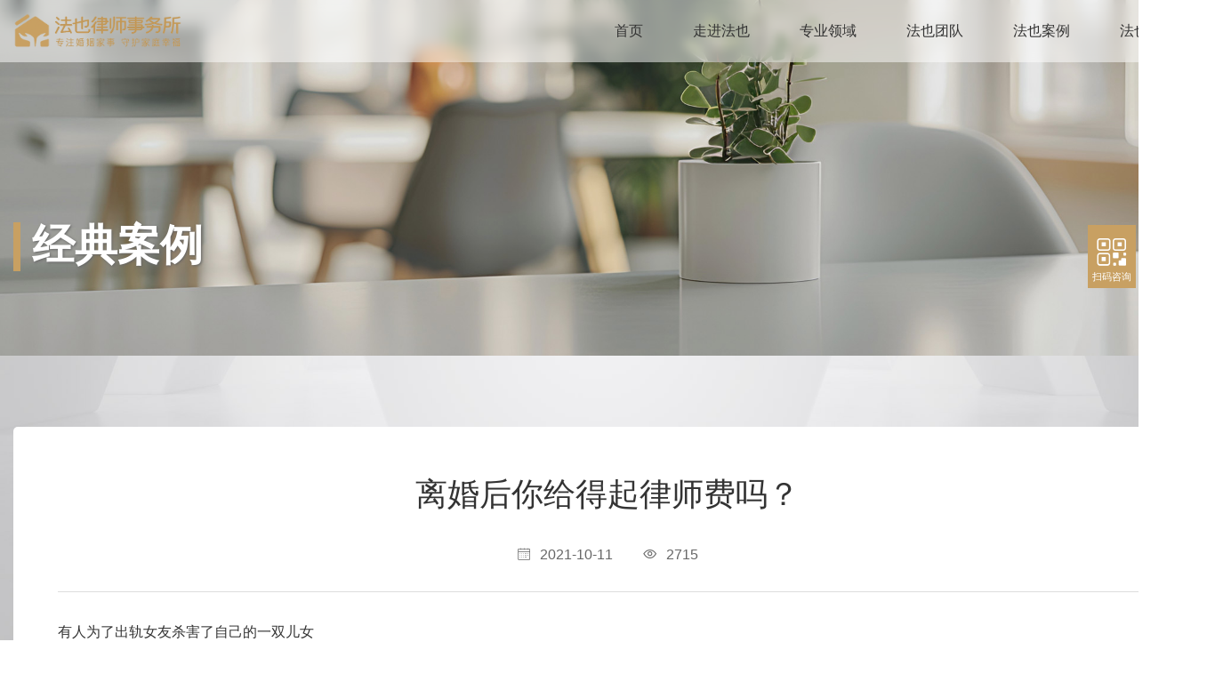

--- FILE ---
content_type: text/html; charset=utf-8
request_url: https://www.fayelawyer.com/case/10691.html
body_size: 2802
content:
<!DOCTYPE html>
<html lang="zh-CN">
<head>
<meta charset="utf-8">
<meta http-equiv="X-UA-Compatible" content="IE=edge">
<meta name="viewport" content="width=device-width, initial-scale=1, maximum-scale=1, user-scalable=no">
<meta name="applicable-device" content="pc,mobile">
<title>离婚后你给得起律师费吗？-四川法也律师事务所</title>
<meta name="keywords" content="" />
<meta name="description" content="有人为了出轨女友杀害了自己的一双儿女<br />
也有人为了谋取钱财杀害了自己的新婚妻子<br />
这些残忍事件的发生无疑加剧了当代女性的恐婚心理<br />
还记得政治老师曾告诉我们，在结婚之前需" />
<link href="/style24/css/bootstrap.min.css" rel="stylesheet">
<link href="https://at.alicdn.com/t/c/font_1457175_c7vfalb9ul6.css" rel="stylesheet">
<link href="/style24/css/style.css?9" rel="stylesheet">
<link rel="stylesheet" href="/style24/css/swiper-bundle.min.css"> 
<link rel="stylesheet" href="/style24/css/animate.min.css"> 
<!-- HTML5 shim and Respond.js for IE8 support of HTML5 elements and media queries -->
<!-- WARNING: Respond.js doesn't work if you view the page via file:// -->
<!--[if lt IE 9]>
  <script src="https://cdn.bootcss.com/html5shiv/3.7.3/html5shiv.min.js"></script>
  <script src="https://cdn.bootcss.com/respond.js/1.4.2/respond.min.js"></script>
<![endif]-->
</head>

<body>
  
<nav class="navbar navbar-default nav-ty hidden-xs">
  <div class="container">
    <div class="navbar-header">
      <button type="button" class="navbar-toggle collapsed" data-toggle="collapse" data-target="#nav-ty-1" aria-expanded="false">
        <span class="sr-only"></span>
        <span class="icon-bar"></span>
        <span class="icon-bar"></span>
        <span class="icon-bar"></span>
      </button>
      <a class="navbar-brand" href="/"><img src="/style24/images/logo.png"></a>
    </div>
    <div class="collapse navbar-collapse" id="nav-ty-1">
      <ul class="nav navbar-nav navbar-right">
        <li><a href="/">首页</a></li>
        <li class="dropdown">
          <a href="/about/" class="dropdown-toggle">走进法也</a>
          <ul class="dropdown-menu">
            <li><a href="/about/#slide1">法也概况</a></li>
            <li><a href="/about/#slide2">组织架构</a></li>
            <li><a href="/about/#slide3">服务特色</a></li>
            <li><a href="/about/#slide4">律所宗旨</a></li>
          </ul>
        </li>
        <li class="dropdown">
          <a href="/zyly/" class="dropdown-toggle">专业领域</a>
          <ul class="dropdown-menu">
            <li><a href="/zyly/#slide1">婚姻诉讼</a></li>
            <li><a href="/zyly/#slide2">婚姻非诉</a></li>
            <li><a href="/zyly/#slide3">家事纠纷</a></li>
            <li><a href="/zyly/#slide4">情感疗愈</a></li>
          </ul>
        </li>
        <li><a href="/lawyer/">法也团队</a></li>
        <li class="dropdown">
          <a href="/case/" class="dropdown-toggle">法也案例</a>
          <ul class="dropdown-menu">
            <li><a href="/case/hunyin/">经典案例</a></li>
          </ul>
        </li>
        <li><a href="/notice/">法也动态</a></li>
      </ul>
    </div>
  </div>
</nav>

<nav class="navbar navbar-default nav-ty1 hidden-pc">
  <div class="container">
    <div class="navbar-header">
      <button type="button" class="navbar-toggle collapsed" data-toggle="collapse" data-target="#nav-ty-2" aria-expanded="false">
        <span class="sr-only"></span>
        <span class="icon-bar"></span>
        <span class="icon-bar"></span>
        <span class="icon-bar"></span>
      </button>
      <a class="navbar-brand" href="/"><img src="/style24/images/logo.png"></a>
    </div>
    <div class="collapse navbar-collapse" id="nav-ty-2">
      <ul class="nav navbar-nav navbar-right">
        <li><a href="/">首页</a></li>
        <li class="dropdown">
          <a href="#" class="dropdown-toggle" data-toggle="dropdown" role="button" aria-haspopup="true" aria-expanded="false">走进法也<span class="iconfont icon-xia"></span><span class="iconfont icon-shang"></span></a>
          <ul class="dropdown-menu">
            <li><a href="/about/#slide1">法也概况</a></li>
            <li><a href="/about/#slide2">组织架构</a></li>
            <li><a href="/about/#slide3">服务特色</a></li>
            <li><a href="/about/#slide4">律所宗旨</a></li>
          </ul>
        </li>
        <li class="dropdown">
          <a href="#" class="dropdown-toggle" data-toggle="dropdown" role="button" aria-haspopup="true" aria-expanded="false">专业领域<span class="iconfont icon-xia"></span><span class="iconfont icon-shang"></span></a>
          <ul class="dropdown-menu">
            <li><a href="/zyly/#slide1">婚姻诉讼</a></li>
            <li><a href="/zyly/#slide2">婚姻非诉</a></li>
            <li><a href="/zyly/#slide3">家事纠纷</a></li>
            <li><a href="/zyly/#slide4">情感疗愈</a></li>
          </ul>
        </li>
        <li><a href="/lawyer/">法也团队</a></li>
        <li class="dropdown">
          <a href="#" class="dropdown-toggle" data-toggle="dropdown" role="button" aria-haspopup="true" aria-expanded="false">法也案例<span class="iconfont icon-xia"></span><span class="iconfont icon-shang"></span></a>
          <ul class="dropdown-menu">
            <li><a href="/case/hunyin/">经典案例</a></li>
          </ul>
        </li>
        <li class="dropdown">
          <a href="#" class="dropdown-toggle" data-toggle="dropdown" role="button" aria-haspopup="true" aria-expanded="false">法也动态<span class="iconfont icon-xia"></span><span class="iconfont icon-shang"></span></a>
          <ul class="dropdown-menu">
            <li><a href="/notice/work/">专业沙龙</a></li>
          </ul>
        </li>
      </ul>
    </div>
  </div>
</nav>

<div class="li-top" style="background:url(SQL Error: select classimg from phome_enewsclass where classid='5') center;">
  <div class="container">
    <h1>经典案例</h1>
  </div>
</div>
<div class="bg-ls pad80">
  <div class="container">
    <div class="nr">
      <h1>离婚后你给得起律师费吗？</h1>
      <div class="date"><span><i class="iconfont icon-24gl-calendar"></i>2021-10-11</span> <span><i class="iconfont icon-icon-"></i>2715</span></div>
      <div class="txt">
              
        有人为了出轨女友杀害了自己的一双儿女<br />也有人为了谋取钱财杀害了自己的新婚妻子<br />这些残忍事件的发生无疑加剧了当代女性的恐婚心理<br />还记得政治老师曾告诉我们，在结婚之前需要做三件事<br />第一件事，去民政局门口看一下，拿结婚证和离婚证有什么区别<br />第二件事，去产房门口看看生孩子是什么样的<br />第三件事，去医院住院部看看老太太照顾老头多还是老头照顾老太太多<br />这每一件事都提醒着我们结婚需要谨慎<br />但是其实在民政局门口不仅能看到离婚夫妻的怨恨，也能看到新婚夫妻的甜蜜<br />在产房里不仅能看到产妇的痛苦，也能看到为人父母的喜悦<br />在住院部也不仅仅是一方照顾另一方，还能看到夕阳红的相伴相随<br />让你去看看，不是不让你结婚<br />也不是让你看不到对婚姻美好的期冀<br />只是想让你在结婚前做好足够的准备<br />不要等到离婚了才发现自己一无所有<br />最后连请律师的费用都给不起<br /><br />&nbsp;
      </div>
    </div>
  </div>
</div>

<div class="foot-li pad80">
          <div class="container">
          <div class="foot-logo ani" swiper-animate-effect="fadeInDown" swiper-animate-duration="1s"><img src="/style24/images/logo-3.png"></div>
          <div class="row">
            <div class="col-md-6 ani" swiper-animate-effect="fadeInLeft" swiper-animate-duration="2s">
              <div class="in-lxfs">
                <p>咨询热线：15528365627</p>
                <p>企业邮箱：faye@fayelawyer.com‍</p>
                <p>联系地址：高新区蜀锦路88号楚峰国际中心B座32楼</p>
              </div>
            </div>
            <div class="col-md-6 ani" swiper-animate-effect="fadeInRight" swiper-animate-duration="2s">
              <div class="foot-btn">
                <div class="btn">
                  <p class="iconfont icon-douyin"></p>
                  <span>抖音</span>
                  <img src="/style24/images/tb-dy.png">
                </div>
                <div class="btn btn2">
                  <p class="iconfont icon-xiaohongshu"></p>
                  <span>小红书</span>
                  <img src="/style24/images/tb-xhs.png">
                </div>
                <div class="btn btn3">
                  <p class="iconfont icon-shipinhao"></p>
                  <span>视频号</span>
                  <img src="/style24/images/tb-sph.png">
                </div>
                <div class="btn btn4">
                  <p class="iconfont icon-weixin"></p>
                  <span>微信咨询</span>
                  <img src="/style24/images/tb-wx.png">
                </div>
              </div>
              
            </div>
          </div>
          <div class="foot-ba">
            <p><a href="https://beian.miit.gov.cn/" target="_blank">蜀ICP备17009343号-1</a><a href="https://www.thriftron.com/" target="_blank">技术支持：律品科技</a></p>
          </div>
        </div>
</div>

<div class="fd">
  <span class="iconfont icon-erweima"></span>
  <p>扫码咨询</p>
  <img src="/style24/images/wx.png">
</div>


<script src="/style24/js/jquery.min.js"></script>
<script src="/style24/js/bootstrap.min.js"></script>
<script src="/style24/js/swiper-bundle.min.js"> </script>
<script src="/style24/js/swiper.animate1.0.3.min.js"> </script>
<script src="/style24/js/main.js"></script>

</body>
</html>

--- FILE ---
content_type: text/css
request_url: https://at.alicdn.com/t/c/font_1457175_c7vfalb9ul6.css
body_size: 1330
content:
@font-face {
  font-family: "iconfont"; /* Project id 1457175 */
  src: url('//at.alicdn.com/t/c/font_1457175_c7vfalb9ul6.woff2?t=1728957872064') format('woff2'),
       url('//at.alicdn.com/t/c/font_1457175_c7vfalb9ul6.woff?t=1728957872064') format('woff'),
       url('//at.alicdn.com/t/c/font_1457175_c7vfalb9ul6.ttf?t=1728957872064') format('truetype');
}

.iconfont {
  font-family: "iconfont" !important;
  font-size: 16px;
  font-style: normal;
  -webkit-font-smoothing: antialiased;
  -moz-osx-font-smoothing: grayscale;
}

.icon-icon-:before {
  content: "\e65d";
}

.icon-24gl-calendar:before {
  content: "\eb3f";
}

.icon-youjiantou:before {
  content: "\e64c";
}

.icon-erweima:before {
  content: "\e64b";
}

.icon-douyin:before {
  content: "\e8db";
}

.icon-xiaohongshu:before {
  content: "\e637";
}

.icon-shipinhao:before {
  content: "\e638";
}

.icon-qinggan:before {
  content: "\e634";
}

.icon-chakangengduo1:before {
  content: "\e6c4";
}

.icon-chakangengduo2:before {
  content: "\e632";
}

.icon-yuyanqiehuan:before {
  content: "\e631";
}

.icon-chakangengduo:before {
  content: "\e630";
}

.icon-jiahao1:before {
  content: "\e727";
}

.icon-duanxin:before {
  content: "\e64a";
}

.icon-touxiang:before {
  content: "\e62e";
}

.icon-star:before {
  content: "\e7df";
}

.icon-star-fill:before {
  content: "\e86a";
}

.icon-shipin:before {
  content: "\e60c";
}

.icon-chanpin:before {
  content: "\e629";
}

.icon-anli:before {
  content: "\e65c";
}

.icon-gonggao:before {
  content: "\e62c";
}

.icon-dianhuatianchong:before {
  content: "\e678";
}

.icon-zhuye1:before {
  content: "\e65f";
}

.icon-star-full:before {
  content: "\e9a1";
}

.icon-bangzhu:before {
  content: "\e628";
}

.icon-yingxiaogongju-shoujihaibao:before {
  content: "\e626";
}

.icon-shengdantubiao-05:before {
  content: "\e625";
}

.icon-qian1:before {
  content: "\e67c";
}

.icon-icon-test:before {
  content: "\e610";
}

.icon-liquan:before {
  content: "\e623";
}

.icon-yijiandaoruwaibuzhiwei:before {
  content: "\eab5";
}

.icon-zhiweimoban:before {
  content: "\eabf";
}

.icon-jiucuo:before {
  content: "\e61c";
}

.icon-tousu:before {
  content: "\e6be";
}

.icon-internet-2:before {
  content: "\e60e";
}

.icon-nengyuanzaixian:before {
  content: "\e60f";
}

.icon-weixin:before {
  content: "\e656";
}

.icon-tongzhi:before {
  content: "\e649";
}

.icon-gengduo1:before {
  content: "\e647";
}

.icon-gengduo:before {
  content: "\e646";
}

.icon-peixun:before {
  content: "\e620";
}

.icon-guanli:before {
  content: "\e6fd";
}

.icon-fangxiang:before {
  content: "\e609";
}

.icon-leixingbili:before {
  content: "\e61a";
}

.icon-medical-treatment:before {
  content: "\e64f";
}

.icon-baoming:before {
  content: "\e601";
}

.icon-download:before {
  content: "\e60b";
}

.icon-caidan1:before {
  content: "\e653";
}

.icon-xia:before {
  content: "\e689";
}

.icon-shang:before {
  content: "\e644";
}

.icon-gouxuan:before {
  content: "\e65b";
}

.icon-shangpu:before {
  content: "\e62f";
}

.icon-weizhang:before {
  content: "\e663";
}

.icon-chengshi:before {
  content: "\eb60";
}

.icon-gongcheng-4:before {
  content: "\e744";
}

.icon-gongchang:before {
  content: "\e612";
}

.icon-yangzhi:before {
  content: "\e61f";
}

.icon-zhengji:before {
  content: "\e6d1";
}

.icon-cizhicitui:before {
  content: "\e64d";
}

.icon-shouhoubuchangshenqingliucheng:before {
  content: "\e65a";
}

.icon-shebao1:before {
  content: "\e759";
}

.icon-shuzi5:before {
  content: "\e69b";
}

.icon-shuzi6:before {
  content: "\e69c";
}

.icon-renshiguanli:before {
  content: "\e614";
}

.icon-shebaorenshi:before {
  content: "\e606";
}

.icon-jiuyexinxi:before {
  content: "\e6e9";
}

.icon-pay-center-salary-adjustment:before {
  content: "\e608";
}

.icon-icon_xinyong_xianxing_jijin-:before {
  content: "\e640";
}

.icon-guanxi:before {
  content: "\e618";
}

.icon-renqun:before {
  content: "\e639";
}

.icon-baojiaquotation:before {
  content: "\e63d";
}

.icon-baojiaquotation2:before {
  content: "\e63e";
}

.icon-shuzi1:before {
  content: "\e697";
}

.icon-shuzi4:before {
  content: "\e69a";
}

.icon-shuzi2:before {
  content: "\e624";
}

.icon-shuzi3:before {
  content: "\e70b";
}

.icon-shangbiaozhuanrang:before {
  content: "\e611";
}

.icon-zhuanli:before {
  content: "\e617";
}

.icon-zhaozhuanli:before {
  content: "\e65e";
}

.icon-jiantou1:before {
  content: "\e659";
}

.icon-fork:before {
  content: "\e619";
}

.icon-xinwen:before {
  content: "\e621";
}

.icon-lingxing:before {
  content: "\e62d";
}

.icon-webicon318:before {
  content: "\e6a9";
}

.icon-pengyouquan:before {
  content: "\e684";
}

.icon-jieshao:before {
  content: "\e72f";
}

.icon-renzheng:before {
  content: "\e60d";
}

.icon-zhuye:before {
  content: "\e635";
}

.icon-fenxiang3:before {
  content: "\e63f";
}

.icon-gongshang:before {
  content: "\e7e1";
}

.icon-zerenren:before {
  content: "\e648";
}

.icon-ren:before {
  content: "\e652";
}

.icon-qiangzhizhongzhi:before {
  content: "\e645";
}

.icon-shebao:before {
  content: "\e622";
}

.icon-54:before {
  content: "\e643";
}

.icon-caidan:before {
  content: "\e660";
}

.icon-sudu:before {
  content: "\e61b";
}

.icon-suo:before {
  content: "\e658";
}

.icon-zixun1:before {
  content: "\e63c";
}

.icon-you:before {
  content: "\e636";
}

.icon-bofang:before {
  content: "\e633";
}

.icon-zhihangshenqing:before {
  content: "\e734";
}

.icon-zhenguan:before {
  content: "\e83a";
}

.icon-ai-connection:before {
  content: "\e662";
}

.icon-xitongshezhi:before {
  content: "\e607";
}

.icon-xuelishuiping:before {
  content: "\e62a";
}

.icon-RectangleCopy:before {
  content: "\e6a2";
}

.icon-tubiao-:before {
  content: "\e655";
}

.icon-dingwei:before {
  content: "\e61e";
}

.icon-jiagebaohu:before {
  content: "\e605";
}

.icon-huizhang:before {
  content: "\e616";
}

.icon-gou:before {
  content: "\e650";
}

.icon-heguiguanli:before {
  content: "\e66e";
}

.icon-risk:before {
  content: "\e61d";
}

.icon-qingsuanxinxi:before {
  content: "\e661";
}

.icon-ziyuan:before {
  content: "\e615";
}

.icon-binggouzhongzu:before {
  content: "\e699";
}

.icon-xieyixiangqing:before {
  content: "\e63b";
}

.icon-susong:before {
  content: "\e74c";
}

.icon-haizi:before {
  content: "\e84e";
}

.icon-smiling:before {
  content: "\e654";
}

.icon-falv:before {
  content: "\e603";
}

.icon-icon_lipei:before {
  content: "\e627";
}

.icon-icon_anquan:before {
  content: "\e641";
}

.icon-tililaodong01:before {
  content: "\e811";
}

.icon-fcjr16:before {
  content: "\e63a";
}

.icon-yinxingqia:before {
  content: "\e66b";
}

.icon-zhishichanquan:before {
  content: "\e69f";
}

.icon-lvshijindiao:before {
  content: "\e6ed";
}

.icon-shoukao:before {
  content: "\e736";
}

.icon-qian:before {
  content: "\e602";
}

.icon-gongsi-:before {
  content: "\e613";
}

.icon-hunli-:before {
  content: "\e804";
}

.icon-jiaotongshigu:before {
  content: "\e604";
}

.icon-building:before {
  content: "\e600";
}

.icon-huiyikaihuitaolun:before {
  content: "\e651";
}

.icon-zixun:before {
  content: "\e642";
}

.icon-querenfangan:before {
  content: "\e62b";
}

.icon-34:before {
  content: "\e677";
}

.icon-hetong:before {
  content: "\e64e";
}

.icon-genzongjilu:before {
  content: "\e66a";
}

.icon-iconset0403:before {
  content: "\e71a";
}

.icon-gongcheng-:before {
  content: "\e742";
}

.icon-gongcheng-1:before {
  content: "\e74a";
}

.icon-gongcheng-2:before {
  content: "\e74f";
}

.icon-gongcheng-3:before {
  content: "\e757";
}

.icon-dianhua:before {
  content: "\e60a";
}

.icon-yuan:before {
  content: "\e657";
}



--- FILE ---
content_type: text/css
request_url: https://www.fayelawyer.com/style24/css/style.css?9
body_size: 6184
content:
*{margin:0;padding: 0;font-family:Microsoft YaHei, Arial, Helvetica, sans-serif;}
body{min-height: 100vh;position: relative;}
ul,h1,h2,h3,h4,h5,h6,p{margin:0; padding:0;}
div,a,p,i,span,h3,li,img,h2 {-webkit-transition: all .3s ease-in 0s;transition: all .3s ease-in 0s; }
i{font-style: normal;}
a:hover{text-decoration: none;}
img{display: block;max-width: 100%;height: auto;}
li{list-style: none;}
@media (min-width:1200px){
    .container{width:1366px}
}
/*@media (min-width:1200px){.container{width:1300px}}*/
.breadcrumb{padding: 0;background: none;}
.breadcrumb a{color: #666;}
.breadcrumb a:hover{color: #0c86b6;}

@media (min-width: 768px){
  .nav > li:hover .dropdown-menu {
      display: block; 
  }
}
:root{
  --swiper-navigation-size: 60px!important;
  --swiper-pagination-bullet-size: 12px!important;
  --swiper-theme-color: #c8a062!important;
}
.pad120{padding-top: 120px;padding-bottom: 120px;}
.pad80{padding-top: 80px;padding-bottom: 80px;}
.pad50{padding-top: 50px;padding-bottom: 50px;}
.pad30{padding-top: 30px;padding-bottom: 30px;}
.mar-t-50{margin-top: 50px;}
.bg-f{background: #fff;}
.bg-f5{background: #f5f5f5;}
.tit1{margin-bottom: 35px;}
.tit1 h2{font-weight: bold;font-size: 40px;color: #575757;border-bottom: 3px solid #0c86b6;padding-bottom: 25px;}
.tit1 h2 span{color: #0c86b6;}
.tit1 .fff{color: #fff;}
.tit2 {margin-bottom: 20px;}
.tit2 h1 ,.tit2 h2{font-size: 28px;color: #e9b628; font-weight: bold;border-bottom: 3px solid #eee;padding-bottom: 25px;}
.tit2 .hs{color: #575757;}
.tit3 {margin-bottom: 20px;}
.tit3 h2{font-size: 22px;font-weight: bold;}
.tit4{margin-bottom: 30px;}
.tit4 h2{font-size: 32px;font-weight: bold;}
.tit4 span{width: 60px;height: 3px;background: #0c86b6;display: block;margin-top: 15px;}
@media (max-width: 767px){
	.navbar-toggle{border:none;}
	.mar-t-50{margin-top: 30px;}
  .pad120{padding-top: 30px;padding-bottom: 30px;}
	.pad80{padding-top: 30px;padding-bottom: 30px;}
	.pad50{padding-top: 30px;padding-bottom: 30px;}
  .tit1{margin-bottom: 5px;}
  .tit1 h2{font-size: 22px;padding-bottom: 15px;}
	.tit2 {margin-bottom: 15px;}
	.tit2 h1,.tit2 h2{font-size: 20px;}
  .tit3 {margin-bottom: 15px;}
  .tit3 h2{font-size: 20px;}
  .tit4{margin-bottom: 15px;}
  .tit4 h2{font-size: 22px;}
  .tit4 span{width: 40px;margin-top: 10px;}
}



@media (min-width: 768px){
	.hidden-pc{display: none!important;}
	}

.swiper-container {
  width: 100%;position: relative;
}
.swiper-slide {
  background-position: center;
  background-size: cover;
}


.nav-ty{background: rgba(255, 255, 255, .5);
  backdrop-filter: blur(6px);
  -webkit-backdrop-filter: blur(6px);
  border:none;border-radius: 0; margin-bottom: 0;width: 100%; position: absolute;top: 0;z-index: 999;}
.nav-ty .navbar-brand img{height: 40px;}
.nav-ty .nav {font-size: 16px;}
.nav-ty .nav li{padding:10px 13px;}
.nav-ty .nav li a{color:#333;}
.nav-ty .nav li:hover{background:#c8a062;}
.nav-ty .nav li:hover a{color: #fff}

.nav-ty .nav .dropdown-menu{background:#c8a062;border: none;padding:0;min-width: 120px;text-align: center;}
.nav-ty .nav .dropdown-menu li{padding:0;font-size: 16px;}
.nav-ty .nav .dropdown-menu li a{padding:10px;color: #fff;}
.nav-ty .nav .dropdown-menu li a:hover{background: #c8a062;}
.nav-ty .nav > li:hover .dropdown-menu {
    display: block; 
}
.nav-ty .navbar-toggle:focus{background: none!important;}
.nav-ty .navbar-toggle .icon-bar{background: #fff;}

@media (max-width: 767px){
  .nav-ty{padding: 0;z-index: 999;}
  .nav-ty .nav{margin-top: 0;}
  .nav-ty .nav li{padding-top: 3px;padding-bottom: 3px;}
  .nav-ty .nav .dropdown-menu{text-align: left;}
  .nav-ty .nav .dropdown-menu li a{padding:5px 15px;}
  .nav-ty .navbar-header{padding-top: 8px; padding-bottom: 8px;}
  .nav-ty .navbar-brand {padding-top: 5px;}
  .nav-ty .navbar-toggle .icon-bar{background: #c8a062;}
}

.nav-ty1{background: rgba(255, 255, 255, .5);
  backdrop-filter: blur(6px);
  -webkit-backdrop-filter: blur(6px);
  border:none;border-radius: 0; margin-bottom: 0;width: 100%; position: absolute;top: 0;z-index: 999;}
.nav-ty1 .navbar-brand img{height: 40px;}
.nav-ty1 .nav {font-size: 16px;}
.nav-ty1 .nav li{padding:10px 13px;}
.nav-ty1 .nav li a{color:#333;}
.nav-ty1 .nav li:hover{background:none!important;}
.nav-ty1 .nav li:focus{background:none!important;}
.nav-ty1 .nav li:active{background:none!important;}

.nav-ty1 .nav .open>a:hover{background: none!important;}

.nav-ty1 .nav .dropdown-menu{background:#none;border: none;padding:0;min-width: 120px;text-align: center;}
.nav-ty1 .nav .dropdown-menu li{padding:0;font-size: 16px;}

.nav-ty .navbar-toggle:focus{background: none!important;}
.nav-ty .navbar-toggle .icon-bar{background: #fff;}

@media (max-width: 767px){
  .nav-ty1{padding: 0;z-index: 999;}
  .nav-ty1 .nav{margin-top: 0;}
  .nav-ty1 .nav li{padding-top: 3px;padding-bottom: 3px;}
  .nav-ty1 .nav .dropdown-menu{text-align: left;}
  .nav-ty1 .nav .dropdown-menu li a{padding:10px 15px;font-size: 14px;margin-left: 15px;color: #444!important;}
  .nav-ty1 .navbar-header{padding-top: 8px; padding-bottom: 8px;}
  .nav-ty1 .navbar-brand {padding-top: 5px;}
  .nav-ty1 .navbar-toggle .icon-bar{background: #c8a062;}
  .nav-ty1 .dropdown .icon-xia{margin-left: 10px;color: #666;}
  .nav-ty1 .dropdown .icon-shang{display: none;}
  .nav-ty1 .open .icon-shang{display: inline-block;margin-left: 10px;color: #666;}
  .nav-ty1 .open .icon-xia{display: none;}
}

.head1{width: 100%;position: absolute;top: 0;overflow: hidden;height: 70px;z-index: 99;background: rgba(255, 255, 255, .3);backdrop-filter: blur(5px);}
.head1 .l{float: left;width: 220px;overflow: hidden;margin-top: 13px;margin-left: 100px;}
.head1-bs{background: #fff;}
.nav3{width: 300px; position: absolute;top:15px;right: 320px;overflow: hidden;}
.nav3-yy{float: left;}
.nav3-yy a{display: inline-block; color: #eee; }
.nav3-yy a:hover{color: #0c86b6;}
.nav3-yy span{color: #eee;display: inline-block;margin:8px 5px 0 5px;}
.nav3-ss{float: right;width: 150px;margin-left: 10px;border-radius: 30px;overflow: hidden; border: 1px solid #c8a062;margin-top: 7px;}
.nav3-ss input{border: 0;background: none;color: #c8a062;box-shadow: none;height: 28px;}
.nav3-ss button{background:none;color: #fff;border: none;height: 28px;width: 28px;}
.nav3-ss button span{color: #c8a062;}
.nav3-ss input::-webkit-input-placeholder{color: #eee;}
@media (max-width: 767px){
  .head1{height: 65px;}
  .head1 .l{width: 150px; margin-left: 15px;margin-top: 15px; }
}


.menu input[type=radio] {
  display: none;
}

.menu label[for=menu-open] {
  display: flex;
  flex-direction: column;
  padding: 10px;
  position: fixed;z-index: 100;right: 100px;top:15px;
}
.menu label[for=menu-open] span {
  margin-bottom: 8px;
  height: 2px;
  background: #c8a062;
  width: 32px;
  border-radius: 3px;
}
.menu-close {
  display: flex;
  flex-direction: column;
  padding-left: 215px;padding-top: 21px; border-bottom: 1px solid #fff;padding-bottom: 22px;
}
.menu-close span {
  margin-bottom: 11px;
  height: 2px;
  background: #FFF;
  width: 32px;
  border-radius: 5px;
}
.menu-close span:nth-child(1) {
  transform: translateY(14px) rotate(45deg);
}
.menu-close span:nth-child(2) {
  transform: rotate(-45deg);
}

.overlay {
  width: 100%;
  height: 100vh;
  background: rgba(0, 0, 0, 0);
  position: fixed;
  z-index: -10;
  left: 0;
  transform: translateY(0%);
  transition: 0.2s ease-in;
}

#menu-open ~ label ~ .side-menu {
  display: flex;
  position: fixed;
  top: 0;
  height: 100%;
  transform: translateX(100%);
  width: 300px;
  background-color: rgba(0, 0, 0, .3);backdrop-filter: blur(20px); 
  transition: 0.2s linear;
  z-index: 100;right: 0;
}

#menu-open:checked ~ .overlay {
  z-index: 10;
  background: rgba(0, 0, 0, 0.4);
}

#menu-open:checked ~ label ~ .side-menu {
  transform: translateX(0%);
  box-shadow: 0 1px 5px #333;
}

.side-menu {
  flex-direction: column;
}
.side-menu nav {
  display: flex;
  flex-direction: row;
  width: 100%; padding: 50px;
}
.side-menu nav ul {
  display: flex;
  flex-direction: column;
  width: 100%;
  margin: 0;
  padding: 0;
}
.side-menu nav ul li {
  list-style-type: none;
  text-align: center;
}
.side-menu nav ul li a {
  width: 100%;
  display: block;
  color: #FFF;
  padding: 10px 15px;
}
.side-menu nav ul li a:hover {
  color: #2980b9;
}

.side-menu .panel-group{width: 100%;text-align: center;}
.side-menu .panel{background: none!important; border: none;}
.side-menu .panel-heading{background: none!important;padding: 15px;}
.side-menu .panel-title a{color: #fff;text-decoration: none;font-size: 14px;}
.side-menu .panel-body{border-bottom: 1px dashed #eee;}
@media (max-width: 767px){
  .menu label[for=menu-open] {
  padding: 10px;
  right: 15px;top:13px;
  }
  .menu-close {
  padding-left: 195px;padding-top: 19px;padding-bottom: 19px;
  }
  #menu-open ~ label ~ .side-menu {
  width: 250px;
  }
}

.infull{height: 100%;}
.index4-banner{height: 100vh;}

@media (max-width: 767px){
  .index4-banner{height: 400px;;;}
  }

.banner-txt33{position: absolute;top: 20%;width: 100%; }
.banner-txt23{background: rgba(241,122,7, .7);padding: 50px;width:600px;height: 600px; backdrop-filter: blur(5px);position: relative;margin: 0 auto; border-radius: 100%;text-align: center;}
.banner-txt23 img{width: 40%;margin:10% auto 0 auto;}
.banner-txt23 h2{font-size: 36px;color: #fff;font-weight: bold;margin-bottom: 10px;letter-spacing: 5px;}
.banner-txt23 h3{font-size: 22px;color: #b9cfd8;text-shadow: 0 0 5px #666;text-shadow: 2px 2px 5px #333;margin-top: 30px;}
.banner-txt23 .xt1{display: block;width: 50%;height: 5px;background: linear-gradient(135deg, #ffd07f, #e5b378);margin:30px auto;}
@media (max-width: 767px){
  .banner-txt23{width: 300px;height:300px;}
  .banner-txt23 img{margin: 5% auto 0 auto;}
  .banner-txt23 .xt1{margin:15px auto;height: 3px;}
  .banner-txt23 h2{font-size: 24px;letter-spacing: 2px;}
}

.banner-txt22{width: 50%;position: relative;margin: 0 auto;text-align: center;margin-top: 150px;}
.banner-txt22 h2{font-size: 70px;color: #fff;font-weight: bold;text-shadow: 2px 2px 5px #333;letter-spacing: 15px;margin: 20px 0;}
.banner-txt22 .gd{display: block;margin: 40px auto 0 auto;width: 150px;background: #c8a062;color: #fff;border-radius: 100px;padding: 10px;overflow: hidden;font-size: 16px;}
@media (max-width: 767px){
  .banner-txt22{width: 100%;}
  .banner-txt22 h2{font-size: 36px;letter-spacing: 10px;}
}

.box-center{display: flex;
justify-content: center;
align-items: center;}

.in-al{background: url(../images/bg-al.jpg) center;background-size: cover; height: 100%;}
.in-al-tit{background: url(../images/bg-al-t.jpg) center;background-size: cover;overflow: hidden;height: 466px;text-align: center;}
.in-al-tit h2 {font-size: 40px;font-weight: bold;color: #fff;text-shadow: 1px 1px 1px #333;padding-top: 200px;}
.in-al-li{background: rgba(0, 0, 0, .3);padding: 30px;border-right: 1px solid #eee;border-bottom: 1px solid #eee;overflow: hidden;display: block;}
.in-al-li .xt{display: block;width: 95px;height: 3px; background: linear-gradient(135deg, #c8a062, #fbe3be);margin: 20px 0 15px 0;}
.in-al-li p{font-size: 22px;color: #fff;white-space:nowrap; text-overflow:ellipsis;overflow: hidden;}
.in-al-li span{display: block;font-size: 16px;color: #fff;margin-top: 20px;min-height: 46px; overflow: hidden;text-overflow: ellipsis;
  display: -webkit-box;
  -webkit-line-clamp: 2;
  -webkit-box-orient: vertical;
  display: -moz-box;
  -moz-line-clamp: 2;
  -moz-box-orient: vertical;
  word-wrap: break-word;
  word-break: break-all;
  white-space: normal;}
.in-al-li i{font-size: 16px;color: #fff;display: block;text-align: right;margin-top: 30px;}
.in-al-li:hover{background:#c8a062; }
.in-al-li:hover .xt{width: 100%;background: linear-gradient(135deg, #fbe3be, #c8a062);}
.in-al .in-al-li:nth-child(2n){border-right: none;}
.in-al .in-al-li:nth-child(n+3){border-bottom: none;}
@media (max-width: 767px){
  .in-al .container{width: 88%;}
  .in-al .col-md-3{padding: 0;}
  .in-al-tit{height: auto;padding:15px 10px;margin-bottom: 15px;}
  .in-al-tit h2{padding-top: 0;font-size: 24px;}
  .in-al-li{padding: 15px;border-right: 0;}
  .in-al .in-al-li:nth-child(n+3){border-bottom:1px solid #eee;}
  .in-al-li p{font-size: 16px;}
  .in-al-li .xt{margin: 10px 0;}
  .in-al-li span{font-size: 14px;margin-top: 5px;min-height: auto;}
  .in-al-li i{font-size: 12px;margin-top: 5px;}
  }

.infw23-box{overflow: hidden;margin: 15px 40px;}
.infw23-box a{width:50%;display: block;float: left;text-align: center;border-right: 1px solid #ccc;border-bottom:1px solid #ccc;  color: #666;padding: 50px 10px;}
.infw23-box a span{display: block;font-size: 36px;margin-bottom: 10px;color: #c8a062;opacity: 1;}
.infw23-box a:nth-child(2n){border-right: none;}
.infw23-box a:nth-child(n+3){border-bottom: none;}

.infw-23 .more{text-align: right;margin-top: 20px;}
.infw-23 .more a{color: #c8a062;padding: 10px 0;}
.infw-23 .more a i{margin-right: 15px;margin-left: 15px;}
.infw23img img{clip-path: polygon(135% 0,85% 100%, 0% 100%, 0 0, 0 30%, 15% 0);}

.infw-23-xt{overflow: hidden;}
.infw-23-xt .xt1{display: block;width: 80px;height: 3px; background: linear-gradient(135deg, #e3690f, #f1a82a);margin-top: 3px;float: right;}
.infw-23-xt .xt2{display: block;width: 50px;height: 2px; background: linear-gradient(135deg, #e3690f, #f1a82a);margin-top: 15px;float: right;}

.in-gk {font-size: 16px;color: #eee;line-height: 28px;}
.in-gk p{margin:5px 0;padding: 8px 0;text-indent: 2em;color: #666;}
.clear{clear: both;overflow: hidden;}
@media (max-width: 767px){
  .infw23-box{margin:15px;}
  .infw23-box a{padding: 20px 10px;}
}

.in-fwln{background: url(../images/bg-fw.jpg) center;background-size: cover; height: 100%;}
.in-fwln-tit h2 {font-size: 40px;font-weight: bold;color: #fff;margin-bottom: 40px;margin-left: -15px;text-shadow: 1px 1px 1px #333;}
.in-fwln-box{background: rgba(0, 0, 0, .3);padding:100px 20px;overflow: hidden;border-right: 1px solid #eee;}
.in-fwln-box .xt{display: block;width: 95px;height: 3px; background: linear-gradient(135deg, #c8a062, #fbe3be);margin: 20px 0 15px 0;}
.in-fwln-box h3{font-size: 24px;color: #fff;}
.in-fwln-box p{font-size: 16px;color: #fff;margin:10px 0;}
.in-fwln-box p span{color: #c8a062;margin-right: 10px;font-size: 14px;}
.in-fwln-box:hover{background: #c8a062;}
.in-fwln-box:hover p span{color: #eee;}
.in-fwln-box:hover .xt{width: 100%;background: linear-gradient(135deg, #fbe3be, #c8a062);}
.in-fwln .in-fwln-box:last-child{border-right: none;}
@media (max-width: 767px){
  .in-fwln .container{width: 88%;}
  .in-fwln-tit h2{font-size: 24px;margin-bottom: 20px;}
  .in-fwln-box{padding:15px 20px;border-bottom: 1px solid #eee;border-right: 0;}
  .in-fwln-box h3{font-size: 20px;}
  .in-fwln-box p{font-size: 14px;margin: 5px 0;}
  .in-fwln .in-fwln-box:last-child{border-bottom: none;}
  }
@media (max-width: 420px){
  .in-fwln-box{padding:10px 10px;}
  .in-fwln-box h3{font-size: 18px;}
  .in-fwln-box p{font-size: 12px;}
  .in-fwln-box .xt{margin:10px 0 5px 0;}
}

.box-ly{background: rgba(255, 255, 255, .7);padding: 30px;}
.box-ly h2{font-size: 24px;margin-bottom: 26px;border-left: 3px solid #c8a062;padding-left: 10px;}
.box-ly input{height: 45px;}
.box-ly textarea{height: 134px;}
.box-ly .tijiao{border:none;background:#c8a062;color: #fff;font-size: 16px;margin-top:20px;overflow: hidden;display: block;padding: 10px;border-radius: 5px;width: 100%;}

.in-lx{background: url(../images/bg-lx.jpg) center;background-size: cover; height: 100%;}
.in-lx-txt{background: rgba(255, 255, 255, .7);padding: 20px;margin-bottom: 30px;}
.in-lx-txt p{color: #333;margin-bottom: 10px;}
.in-lxfs{background: rgba(0, 0, 0, .3); padding: 30px;}
.in-lxfs p{color: #fff;line-height: 30px;font-size: 16px;}
.foot-ba {margin-top: 40px;border-top: 1px solid #eee;padding-top: 20px;}
.foot-ba a{color: #eee;margin-right: 10px;}

.foot-logo{width: 400px;margin-bottom: 50px;}
.foot-btn{background: rgba(0, 0, 0, .3); padding: 30px;position: relative;height: 148px;}
.foot-btn .btn{display: block;width: 25%;float: left;text-align: center;}
.foot-btn .btn p{width: 60px;height: 60px;border-radius: 100%;margin: 0 auto; background: rgba(255, 255, 255, .4);overflow: hidden;line-height: 60px;font-size: 32px;}
.foot-btn .btn span{display: block;color: #fff;margin-top: 5px;}
.foot-btn .btn img{position: absolute;top: -80px;display: none;left: 48px;}
.foot-btn .btn:hover p{background: #c8a062;color: #fff;}
.foot-btn .btn:hover img{display: block!important;}
.foot-btn .btn2 img{left: 197px;}
.foot-btn .btn3 img{left: 346px;}
.foot-btn .btn4 img{left: 494px;}
@media (max-width: 767px){
  .in-lx .container{width: 95%;}
  .box-ly{padding: 15px;margin-top: 20px;}
  .box-ly input{height: 40px;}
  .box-ly textarea{height: 80px;}
  .in-lx-txt{padding: 15px;margin-bottom: 20px;}
  .foot-ba{margin-top: 10px;text-align: left;}
  .foot-logo{width: 300px;margin-bottom: 20px;}
  .in-lxfs{padding: 20px;margin-bottom: 10px;}
  .in-lxfs p{font-size: 14px;}
  .foot-btn{padding: 20px 10px;height: 120px;}
  .foot-btn .btn p{width: 50px;height: 50px;line-height: 50px;font-size: 28px;}
  .foot-btn .btn img{top: -90px;left: 0px;}
  .foot-btn .btn2 img{left: 24%;}
.foot-btn .btn3 img{left: 47.5%;}
.foot-btn .btn4 img{left: 71%;}
  }

.fd{position: fixed;right: 3px;bottom: 55%;z-index: 999;background: #c8a062;text-align: center;padding: 5px;}
.fd span{display: block;font-size: 36px;color: #fff;}
.fd p{font-size: 11px;color: #fff;margin-top: -5px;}
.fd img{display: none;position: absolute;right: 60px;top: 0;max-width: 200px;width: 120px;}
.fd:hover img{display: block;}
@media (max-width: 767px){
  .fd span{font-size: 32px;}
  .fd p{font-size: 10px;}
  }

.about-1{background: url(../images/a-bg-1.jpg) center;background-size: cover;height: 100%;}
.about-2{background: url(../images/a-bg-2.jpg) center;}
.about-3{background: url(../images/a-bg-3.jpg) center;}
.about-4{background: url(../images/a-bg-4.jpg) center;}
.about-1 .l{position: relative;margin-top: 30px;}
.about-1 .l .tit h2{font-size: 48px;font-weight: bold;z-index: 100;position: absolute;}
.about-1 .l .tit span{display: block;position: absolute;font-size: 140px;font-weight: bold;color: #c8a062;top: -105px; z-index: 1;font-style: italic;}
.about-1 .l .txt{font-size: 16px;line-height: 32px;margin-top: 100px;}
.about-1 .l .txt p{text-indent: 2em;margin: 10px 0;}
.about-1 .r img{clip-path: polygon(135% 0,85% 100%, 0% 100%, 0 0, 0 30%, 15% 0);}
@media (max-width: 767px){
  .about-1 .l .tit h2{font-size: 20px;}
  .about-1 .l .tit span{font-size: 75px;top:-63px;}
  .about-1 .l .txt{font-size: 12px;line-height: 20px;margin-top: 40px;}
}


.zy-tit {margin-bottom: 40px;text-align: center;margin-top: 20%;}
.zy-tit h2{font-size: 42px;font-weight: bold;}
.zy{height: 220px;}
.zy1{height: 220px;}
.zy-box{background: #ddd;position:absolute;padding:50px 30px 20px 30px;height: 200px;overflow: hidden;}
.zy-box .tit h2{font-size: 20px;font-weight: bold;z-index: 100;position: absolute;}
.zy-box .tit span{display: block;opacity: .5; position: absolute;font-size: 40px;font-weight: bold;color: #c8a062;top: 0px;right: 20px; z-index: 1;font-style: italic;}
.zy-box p{margin-top: 35px;line-height: 28px;}
.zy-box:hover{height: auto;min-height: 200px;background: #c8a062;z-index: 999;}
.zy-box:hover h2{color: #fff;}
.zy-box:hover span{color: #fff;opacity: .3;}
.zy-box:hover p{color: #eee;}


.swiper-zy{}
.zy-box1{background: #ddd;padding:50px 30px 20px 30px;overflow: hidden;height: 350px;margin-bottom: 50px;}
.zy-box1 .tit h2{font-size: 20px;font-weight: bold;z-index: 100;position: absolute;}
.zy-box1 .tit span{display: block;opacity: .5; position: absolute;font-size: 40px;font-weight: bold;color: #c8a062;top: 0px;right: 20px; z-index: 1;font-style: italic;}
.zy-box1 p{margin-top: 35px;line-height: 28px;}
.zy-box1:hover{background: #c8a062;}
.zy-box1:hover h2{color: #fff;}
.zy-box1:hover span{color: #fff;opacity: .3;}
.zy-box1:hover p{color: #eee;}

.zy-bottom{bottom: 0px!important;}
@media (max-width: 767px){
  .zy-tit {margin-bottom: 20px;margin-top: 45%;}
  .zy-tit h2{font-size: 28px;}
  .zy-box1{}
  }


.li-top{background: url(../images/bg-al.jpg) center;background-size: cover;height: 400px;}
.li-top h1{font-size: 48px;font-weight: bold;margin-top: 250px;border-left: 8px solid #c8a062;padding-left: 13px;color: #fff;text-shadow: 1px 1px 3px #666;padding-bottom: 3px;}

.bg-ls{background: url(../images/a-bg-3.jpg) center fixed;background-size: cover;}
.ls-li{display: block;background: linear-gradient(135deg, #ccc, #eee);overflow: hidden;box-shadow: 0 0 10px #ccc;border-radius: 10px;margin: 15px 0;}
.ls-li .img{float: left;position: relative;width: 50%;float: left;height: 320px;}
.ls-li .img img{object-fit: cover;}
.ls-li .txt{margin-top: 50px;margin-left: 5%;float: left;width: 40%;}
.ls-li .txt h2{font-weight: bold;font-size: 32px;color: #222;-webkit-transition: all 0s ease-in 0s;transition: all 0s ease-in 0s;}
.ls-li .txt p{font-size: 16px;color: #333;margin-top: 15px;-webkit-transition: all 0s ease-in 0s;transition: all 0s ease-in 0s;white-space:nowrap; text-overflow:ellipsis;overflow: hidden;}
.ls-li .txt .more{float: right;width: 120px;border: 1px solid #c8a062;border-radius: 100px;color: #666;text-align: center;margin-top: 100px;-webkit-transition: all 0s ease-in 0s;transition: all 0s ease-in 0s;}
.ls-li .txt .more i,.ls-li .txt .more span{-webkit-transition: all 0s ease-in 0s;transition: all 0s ease-in 0s;}

.ls-li:hover{background: linear-gradient(135deg, #fbe3be, #c8a062);}
.ls-li:hover .txt h2{color: #fff;}
.ls-li:hover .txt p{color: #fff;}
.ls-li:hover .txt .more{border: 1px solid #fff;color: #fff;}
@media (max-width: 767px){
  .li-top{height: 260px;}
  .li-top h1{font-size: 32px;margin-top: 180px;}
  .ls-li{margin-bottom: 30px;}
  .ls-li .img{width: 40%;height: 160px;}
  .ls-li .txt{margin-top: 20px;width: 55%;}
  .ls-li .txt h2{font-size: 24px;}
  .ls-li .txt p{font-size: 12px;margin-top: 10px;}
  .ls-li .txt .more{font-size: 10px;width: auto;margin-top: 25px;border: none;color: #c8a062;margin-right: 10px;}
  .ls-li:hover .txt .more{border: none;}
  }

.bg-al{background: url(../images/a-bg-4.jpg) center fixed;background-size: cover;}
.al-li{display: block;background: linear-gradient(135deg, #ccc, #eee);overflow: hidden;border-radius: 10px;margin: 15px 0;padding: 30px 30px 15px 30px;}
.al-li h3{color: #c8a062;white-space:nowrap; text-overflow:ellipsis;overflow: hidden;margin-bottom: 30px;}
.al-li p{color: #666;font-size: 16px;line-height: 30px;min-height: 60px; overflow: hidden;text-overflow: ellipsis;
  display: -webkit-box;
  -webkit-line-clamp: 2;
  -webkit-box-orient: vertical;
  display: -moz-box;
  -moz-line-clamp: 2;
  -moz-box-orient: vertical;
  word-wrap: break-word;
  word-break: break-all;
  white-space: normal;}
.al-li .more{margin-top: 40px;}
.al-li .more p{float: left;color: #c8a062;}
.al-li .more span{float: right;font-size: 30px;color: #c8a062;display: block;margin-top: -5px;}
.al-li h3,.al-li p,.al-li .more span{-webkit-transition: all 0s ease-in 0s;transition: all 0s ease-in 0s;}
.al-li:hover{background: linear-gradient(135deg, #fbe3be, #c8a062);}
.al-li:hover h3,.al-li:hover p,.al-li:hover .more span{color: #fff;}
@media (max-width: 767px){
  .al-li{padding: 15px 15px 5px 15px;margin-bottom: 30px;}
  .al-li h3{font-size: 18px;white-space: normal;line-height: 28px;margin-bottom: 15px;}
  .al-li p{font-size: 14px;line-height: 24px;min-height:auto;}
  .al-li .more{margin-top: 20px;}
  .al-li .more span{font-size: 24px;}
  }

.dt-li{display: block;background: linear-gradient(135deg, #ccc, #eee);overflow: hidden;border-radius: 10px;margin: 15px 0;}
.dt-li .img{height: 230px;overflow: hidden;}
.dt-li .tit{margin:20px;overflow: hidden;}
.dt-li h3{min-height: 60px; color: #c8a062;font-size: 20px;font-weight: bold; margin-bottom: 20px;line-height: 30px; overflow: hidden;text-overflow: ellipsis;
  display: -webkit-box;
  -webkit-line-clamp: 2;
  -webkit-box-orient: vertical;
  display: -moz-box;
  -moz-line-clamp: 2;
  -moz-box-orient: vertical;
  word-wrap: break-word;
  word-break: break-all;
  white-space: normal;}
.dt-li p{color: #666;font-size: 16px;line-height: 30px; min-height: 60px; overflow: hidden;text-overflow: ellipsis;
  display: -webkit-box;
  -webkit-line-clamp: 2;
  -webkit-box-orient: vertical;
  display: -moz-box;
  -moz-line-clamp: 2;
  -moz-box-orient: vertical;
  word-wrap: break-word;
  word-break: break-all;
  white-space: normal;}
.dt-li .more{margin-top: 20px;}
.dt-li .more p{float: left;color: #c8a062;}
.dt-li .more span{float: right;font-size: 30px;color: #c8a062;display: block;margin-top: -5px;}
.dt-li h3,.dt-li p,.dt-li .more span{-webkit-transition: all 0s ease-in 0s;transition: all 0s ease-in 0s;}
.dt-li:hover{background: linear-gradient(135deg, #fbe3be, #c8a062);}
.dt-li:hover h3,.dt-li:hover p,.dt-li:hover .more span{color: #fff;}
@media (max-width: 767px){
  .dt-li{margin-bottom: 30px;}
  .dt-li .img{height: 180px;}
  .dt-li .tit{margin: 15px;}
  .dt-li h3{font-size: 18px;white-space: normal;line-height: 28px;margin-bottom: 15px;}
  .dt-li p{font-size: 14px;line-height: 24px;min-height: auto;}
  .dt-li .more{margin-top: 20px;}
  .dt-li .more span{font-size: 24px;}
  }

.in-dt{background: url(../images/bg-dt.jpg) center;background-size: cover; height: 100%;}
.in-dt-tit{background: url(../images/bg-al-t.jpg) center;background-size: cover;overflow: hidden;height: 347px;text-align: center;border-radius: 10px;margin: 15px 0;}
.in-dt-tit h2 {font-size: 40px;font-weight: bold;color: #fff;text-shadow: 1px 1px 1px #333;padding-top: 140px;}
.in-dt-li{display: block;background: rgba(0, 0, 0, .5);overflow: hidden;border-radius: 10px;margin: 15px 0;}
.in-dt-li .img{height: 200px;overflow: hidden;}
.in-dt-li .tit{margin:20px 20px 10px 20px;overflow: hidden;}
.in-dt-li h3{min-height: 60px; color: #fff;font-size: 20px;font-weight: bold; margin-bottom: 20px;line-height: 30px; overflow: hidden;text-overflow: ellipsis;
  display: -webkit-box;
  -webkit-line-clamp: 2;
  -webkit-box-orient: vertical;
  display: -moz-box;
  -moz-line-clamp: 2;
  -moz-box-orient: vertical;
  word-wrap: break-word;
  word-break: break-all;
  white-space: normal;}
.in-dt-li .more{margin-top: 20px;}
.in-dt-li .more p{float: left;color: #fff;}
.in-dt-li .more span{float: right;font-size: 30px;color: #fff;display: block;margin-top: -5px;}
.in-dt-li h3,.dt-li p,.dt-li .more span{-webkit-transition: all 0s ease-in 0s;transition: all 0s ease-in 0s;}
.in-dt-li:hover{background: linear-gradient(135deg, #fbe3be, #c8a062);}
.in-dt-li:hover h3,.dt-li:hover p,.dt-li:hover .more span{color: #fff;}
@media (max-width: 767px){
  .in-dt-li{margin-bottom: 30px;}
  .in-dt-li .img{height: 140px;}
  .in-dt-li .tit{margin: 15px 15px 5px 15px;}
  .in-dt-li h3{font-size: 18px;white-space: normal;line-height: 28px;margin-bottom: 15px;}
  .in-dt-li .more{margin-top: 0px;}
  .in-dt-li .more span{font-size: 24px;}
  .in-dt .col-md-4:nth-child(n+4){display: none;}
  .in-dt-tit{height: 60px;}
  .in-dt-tit h2{padding-top: 13px;font-size: 28px;}
  }

.list-page{ text-align:center; margin:30px 0 20px 0; color:#666;}
.list-page a{ padding:3px 9px; margin:0 2px; color:#666; }
.list-page a:hover{background:#c8a062; color:#fff;}
.list-page b{ padding:3px 9px; margin:0 2px; background:#c8a062; color:#fff; font-weight:normal; }


.ls-top{background: url(../images/a-bg-3.jpg) center;background-size: cover;padding-top: 100px;}

.ls-top .txt{margin-top: 150px;}
.ls-top .txt h2{font-size: 48px;font-weight: bold;color: #c8a062;margin-bottom: 40px;}
.ls-top .txt p{font-size: 16px;margin-top: 20px;color: #333;}
.ls-txt{background: #eee;padding: 30px;font-size: 16px;line-height: 30px;position: relative;}
.ls-txt p{margin:10px 0;padding: 5px 0;}
.ls-txt .xt1{position: absolute;top: 0;left: 0;width: 50%;height: 3px;background: linear-gradient(135deg, #c8a062, #fbe3be);}
.ls-txt .xt2{position: absolute;bottom: 0;right: 0;width: 50%;height: 3px;background: linear-gradient(135deg, #fbe3be, #c8a062);}
.ls-card{display: block;width: 50%;position: relative;overflow: hidden;background: linear-gradient(135deg, #ccc, #eee);border-radius: 10px;}
.ls-card .img{width: 150px;height: 150px;float: left;margin-right: 30px;}
.ls-card i{display: block;position: absolute;right: 0px;top: 0px;width: 120px;background: #c8a062;color: #fff;text-align: center; border-bottom-left-radius:10px;font-size: 14px;}
.ls-card .txt{float: left;margin-top: 30px;}
.ls-card .txt p{font-size: 26px;color: #333;-webkit-transition: all 0s ease-in 0s;transition: all 0s ease-in 0s;}
.ls-card .txt span{display: block;color: #666;-webkit-transition: all 0s ease-in 0s;transition: all 0s ease-in 0s;}
.ls-card:hover{background: linear-gradient(135deg, #c8a062, #fbe3be);}
.ls-card:hover .txt p,.ls-card:hover .txt span{color: #fff;}
@media (max-width: 767px){
  .ls-top .txt{margin-top: 30px;margin-bottom: 30px;text-align: center;}
  .ls-top .txt h2{font-size: 36px;margin-bottom: 20px;}
  .ls-top .txt p{margin-top: 10px;}
  .ls-txt{padding: 15px;font-size: 14px;line-height: 28px;}
  .ls-txt p{margin: 8px 0;padding: 3px 0;}
  .ls-card{width: 100%;}
  .ls-card .img{width: 100px;height: 100px;}
  .ls-card .txt{margin-top: 20px;}
  .ls-card .txt p{font-size: 22px;margin-bottom: 0!important;}
}

.nr{background: #fff;padding: 50px;border-radius: 5px;overflow: hidden;}
.nr h1{text-align: center;line-height: 52px;}
.nr .date{text-align: center;margin: 30px 0;padding-bottom: 30px; font-size: 16px;color: #666;border-bottom: 1px solid #ddd;}
.nr .date span{margin:0 15px;}
.nr .date span i{margin-right: 10px;}
.nr .txt{font-size: 16px;line-height: 30px;}
.nr .txt p{margin:8px 0;padding: 8px 0;}
.nr .txt h2,.nr .txt h3{font-size: 28px;border-left: 5px solid #c8a062;padding-left: 8px;padding-bottom: 3px;font-weight: bold;
margin: 35px 0 20px 0;
}
.nr .txt img{margin: 0 auto;}
@media (max-width: 767px){
  .nr{padding: 10px;}
  .nr h1{font-size: 22px;line-height: 32px;}
  .nr .date{margin: 15px 0;padding-bottom: 15px;font-size: 14px;}
  .nr .txt{font-size: 14px;line-height: 28px;}
  .nr .txt p{margin: 5px 0;padding: 5px 0;}
  .nr .txt h2,.nr .txt h3{font-size: 22px;margin: 20px 0 15px 0;}
  .nr .txt img{height: auto!important;}
  }

.foot-li{background: url(../images/bg-lx.jpg) center;background-size: cover;}

/* #Progress
================================================== */

.progress-wrap {
  position: fixed;
  right: 50px;
  bottom: 50px;
  height: 46px;
  width: 46px;
  cursor: pointer;
  display: block;
  border-radius: 50px;
  box-shadow: inset  0 0 0 2px rgba(243,141,9,0.2);
  z-index: 10000;
  opacity: 0;
  visibility: hidden;
  transform: translateY(15px);
  -webkit-transition: all 200ms linear;
    transition: all 200ms linear;
}
.progress-wrap.active-progress {
  opacity: 1;
  visibility: visible;
  transform: translateY(0);
}
.progress-wrap::after {
  position: absolute;
  font-family: 'unicons';
  content: '↑';
  text-align: center;
  line-height: 46px;
  font-size: 24px;
  color: #c8a062;
  left: 0;
  top: 0;
  height: 46px;
  width: 46px;
  cursor: pointer;
  display: block;
  z-index: 1;
  -webkit-transition: all 200ms linear;
    transition: all 200ms linear;
}
.progress-wrap:hover::after {
  opacity: 0.5;
}
.progress-wrap::before {
  position: absolute;
  font-family: 'unicons';
  content: '↑';
  text-align: center;
  line-height: 46px;
  font-size: 24px;
  opacity: 0;
  background-image: linear-gradient(298deg, var(--red), var(--yellow));
  -webkit-background-clip: text;
  -webkit-text-fill-color: transparent;
  left: 0;
  top: 0;
  height: 46px;
  width: 46px;
  cursor: pointer;
  display: block;
  z-index: 2;
  -webkit-transition: all 200ms linear;
    transition: all 200ms linear;
}
.progress-wrap:hover::before {
  opacity: 1;
}
.progress-wrap svg path { 
  fill: none; 
}
.progress-wrap svg.progress-circle path {
  stroke: var(--black-blue);
  stroke-width: 4;
  box-sizing:border-box;
  -webkit-transition: all 200ms linear;
    transition: all 200ms linear;
}
@media (max-width: 767px){
  .progress-wrap {
  position: fixed;
  right: 10px;
  bottom: 10px;
  }
}

--- FILE ---
content_type: application/javascript
request_url: https://www.fayelawyer.com/style24/js/main.js
body_size: 721
content:
var swiper = new Swiper(".infull", {
        direction: "vertical",
        speed: 1000,
        mousewheel: true,
        pagination: {
          el: ".swiper-pagination",
          clickable: true,
        },
        hashNavigation: {
          watchState: true,
        },
        on:{
          init: function(){
            swiperAnimateCache(this); //隐藏动画元素 
            swiperAnimate(this); //初始化完成开始动画
          }, 
          slideChangeTransitionEnd: function(){ 
            swiperAnimate(this); //每个slide切换结束时也运行当前slide动画
            //this.slides.eq(this.activeIndex).find('.ani').removeClass('ani'); 动画只展现一次，去除ani类名
          } 
        },
      });
      var swiper2 = new Swiper(".index4-banner", {
    spaceBetween: 50,
    loop: true,
    effect: 'fade',
    autoplay: {
      delay: 4000,
      stopOnLastSlide: false,
      disableOnInteraction: true,
    },
    navigation: {
      nextEl: '.swiper-button-next',
      prevEl: '.swiper-button-prev',
    },
    pagination: {
      el: ".swiper-pagination",
      clickable: true,
    },
    on:{
      init: function(){
        swiperAnimateCache(this); //隐藏动画元素 
        swiperAnimate(this); //初始化完成开始动画
      }, 
      slideChangeTransitionEnd: function(){ 
        swiperAnimate(this); //每个slide切换结束时也运行当前slide动画
        //this.slides.eq(this.activeIndex).find('.ani').removeClass('ani'); 动画只展现一次，去除ani类名
      } 
    },
  });
  var swiper3 = new Swiper(".swiper-zy", {
    slidesPerView: 4,
    spaceBetween: 20,
    loop: true,
    pagination: {
      el: ".swiper-pagination",
      clickable: true,
    },
    breakpoints: {
      "@0.00": {
        slidesPerView: 1,
        spaceBetween: 10,
      },
      "@0.75": {
        slidesPerView: 2,
        spaceBetween: 20,
      },
      "@1.00": {
        slidesPerView: 3,
        spaceBetween: 40,
      },
      "@1.50": {
        slidesPerView: 4,
        spaceBetween: 50,
      },
    },
  });
  var swiper4 = new Swiper(".swiper-zy1", {
    slidesPerView: 4,
    spaceBetween: 20,
    loop: true,
    pagination: {
      el: ".swiper-pagination",
      clickable: true,
    },
    breakpoints: {
      "@0.00": {
        slidesPerView: 1,
        spaceBetween: 10,
      },
      "@0.75": {
        slidesPerView: 2,
        spaceBetween: 20,
      },
      "@1.00": {
        slidesPerView: 3,
        spaceBetween: 40,
      },
      "@1.50": {
        slidesPerView: 4,
        spaceBetween: 50,
      },
    },
  });